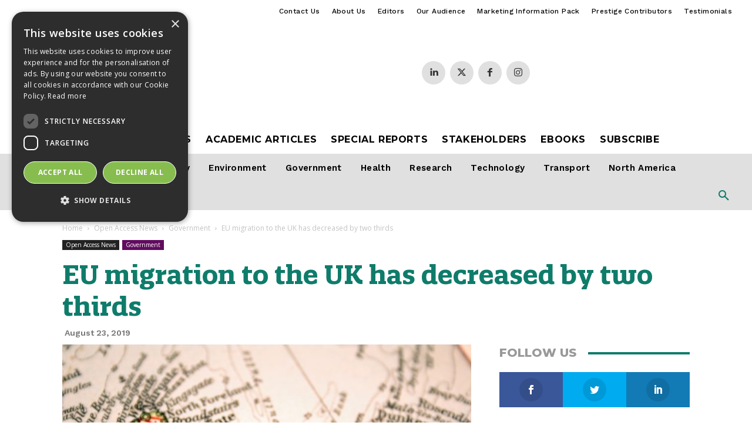

--- FILE ---
content_type: text/html; charset=UTF-8
request_url: https://www.openaccessgovernment.org/wp-admin/admin-ajax.php?td_theme_name=Newspaper&v=12.7.3
body_size: -234
content:
{"72103":403}

--- FILE ---
content_type: text/css
request_url: https://www.openaccessgovernment.org/wp-content/themes/Newspaper-child/mk-custom-stylesheets/mk-custom-stylesheet-blocks-01.css?ver=1769029899
body_size: 562
content:
@charset "utf-8";
/* CSS Document */

/***************************/
/* MK Contributor Module 2 */
/***************************/

.td_module_2_mk_contributor {padding-bottom:43px;}
.td_module_2_mk_contributor .td-module-thumb {width:100%;max-width:100%;float:left;top:0;left:0;}
.td_module_2_mk_contributor .td-module-meta-info .mk-contributor-name h3 {font-family:'Merriweather'; font-size:22px; font-weight:700; line-height:1.6; margin-bottom:4px;}
.td_module_2_mk_contributor .td-module-meta-info .mk-contributor-organisation {color:#0f7c6b; font-size:16px; font-weight:700; line-height:1.6; margin-bottom:4px;}
.td_module_2_mk_contributor .td-module-meta-info .mk-contributor-job-role {font-size:14px; font-weight:400; line-height:1.6; }
 
@media (min-width: 768px) and (max-width: 1018px)
{
.td_module_2_mk_contributor .td-module-meta-info .mk-contributor-name h3 {font-family:'Merriweather'; font-size:22px; font-weight:700; line-height:1.6; margin-bottom:4px;}
.td_module_2_mk_contributor .td-module-meta-info .mk-contributor-organisation {color:#0f7c6b; font-size:16px; font-weight:700; line-height:1.6; margin-bottom:4px;}
.td_module_2_mk_contributor .td-module-meta-info .mk-contributor-job-role {font-size:14px; font-weight:400; line-height:1.6; }
}
@media (max-width: 767px)
{
.td_module_2_mk_contributor .td-module-meta-info .mk-contributor-name h3 {font-family:'Merriweather'; font-size:20px; font-weight:700; line-height:1.6; margin-bottom:4px;}
.td_module_2_mk_contributor .td-module-meta-info .mk-contributor-organisation {color:#0f7c6b; font-size:14px; font-weight:700; line-height:1.6; margin-bottom:4px;}
.td_module_2_mk_contributor .td-module-meta-info .mk-contributor-job-role {font-size:12px; font-weight:400; line-height:1.6; }
}

/***************************/
/* MK Contributor Module 6 */
/***************************/

.td_module_6_mk_contributor {padding-bottom:20px; display:inline-block;}
.td_module_6_mk_contributor .td-module-thumb {width:100px; max-width:100px; float:left; left:0; top:0;}
.td_module_6_mk_contributor .item-details {margin-left:116px;}
.td_module_6_mk_contributor .entry-title {font-size:16px; line-height:26px; margin-bottom:4px; font-weight:700;}
.td_module_6_mk_contributor .td-module-meta-info {margin-bottom:0; min-height:0;}
@media (min-width: 768px) and (max-width: 1018px)
{
.td_module_6_mk_contributor .td-module-thumb {width:80px;}
}
@media (min-width: 768px) and (max-width: 1018px)
{
.td_module_6_mk_contributor .item-details {margin-left:95px; min-height:55px;}
}
@media (min-width: 768px) and (max-width: 1140px)
{
.td_module_6_mk_contributor .entry-title {font-size:12px; line-height:18px;}
}
@media (max-width: 767px)
{
.td_module_6_mk_contributor .entry-title {font-size:14px;}
}
@media (min-width: 768px) and (max-width: 1140px)
{
.td_module_6_mk_contributor .td-icon-star, .td_module_6_mk_contributor .td-icon-star-empty, .td_module_6_mk_contributor .td-icon-star-half {font-size:15px; width:17px;}
}
@media (min-width: 768px) and (max-width: 1018px)
{
.td_module_6_mk_contributor .td-post-category {margin-bottom:5px;}
}
@media (max-width: 500px)
{
.td_module_6_mk_contributor .td-icon-star, .td_module_6_mk_contributor .td-icon-star-empty, .td_module_6_mk_contributor .td-icon-star-half {font-size:15px; width:17px;}
}

/****************************/
/* MK Contributor Module 10 */
/****************************/

.td_module_10_mk_contributor {padding-bottom:40px; display:inline-block;}
.td_module_10_mk_contributor .td-module-thumb {width:218px;max-width:218px;float:left;top:0;left:0;}
.td_module_10_mk_contributor .item-details {border:0px solid green;margin-left:244px;min-height:150px;}
.td_module_10_mk_contributor .td-excerpt {}
.td_module_10_mk_contributor .entry-title {font-weight:600;font-size:22px;line-height:28px;margin-bottom:5px;}

.td-pb-span8 .td_module_10_mk_contributor {}
.td-pb-span4 .td_module_10_mk_contributor {padding-bottom:40px;}
.td-pb-span4 .td_module_10_mk_contributor .td-module-thumb {width:80px;}
.td-pb-span4 .td_module_10_mk_contributor .item-details {margin-left:0;min-height:70px;}
.td-pb-span4 .td_module_10_mk_contributor .td-video-play-ico img {width:20px;}
.td-pb-span4 .td_module_10_mk_contributor .entry-title {font-size:15px;font-weight:500;line-height:21px;padding-left:95px;min-height:55px;margin-bottom:13px;}
@media (min-width: 768px) and (max-width: 1018px)
{
.td-pb-span8 .td_module_10_mk_contributor .td-module-thumb {width:190px;}
.td-pb-span8 .td_module_10_mk_contributor .item-details {margin-left:210px;min-height:131px;}
.td-pb-span8 .td_module_10_mk_contributor .entry-title {font-weight:600;font-size:17px;line-height:22px;}
.td-pb-span8 .td_module_10_mk_contributor .td-post-author-name {display:none;}
.td-pb-span4 .td_module_10_mk_contributor .entry-title {font-size:13px;line-height:18px;min-height:50px;}
.td-pb-span4 .td_module_10_mk_contributor .td-post-author-name {display:none;}
}
@media (max-width: 767px)
{
.td_module_10_mk_contributor {padding-bottom:20px;}
.td_module_10_mk_contributor .td-post-category {display:none;}
.td_module_10_mk_contributor .td-module-thumb {width:150px;}
.td_module_10_mk_contributor .item-details {margin-left:170px;}
.td_module_10_mk_contributor .td-excerpt {display:none;}
.td-pb-span4 .td_module_10_mk_contributor .td-module-thumb {width:150px;}
.td-pb-span4 .td_module_10_mk_contributor .item-details {padding-left:170px;min-height:103px;}
.td-pb-span4 .td_module_10_mk_contributor .entry-title {font-weight:600;font-size:22px;line-height:28px;margin-bottom:5px;padding-left:0;min-height:0;}
}
@media (max-width: 500px)
{
.td_module_10_mk_contributor .td-module-thumb {width:100px;}
.td_module_10_mk_contributor .item-details {margin-left:120px;}
.td_module_10_mk_contributor .entry-title {font-size:14px;line-height:20px;font-weight:500;}
.td_module_10_mk_contributor .td-video-play-ico img {width:20px;}
.td-pb-span4 .td_module_10_mk_contributor .td-module-thumb {width:100px;}
.td-pb-span4 .td_module_10_mk_contributor .item-details {padding-left:0;min-height:69px;}
.td-pb-span4 .td_module_10_mk_contributor .entry-title {font-weight:600;font-size:17px;line-height:23px;padding-left:110px;min-height:69px;margin-bottom:13px;}
}